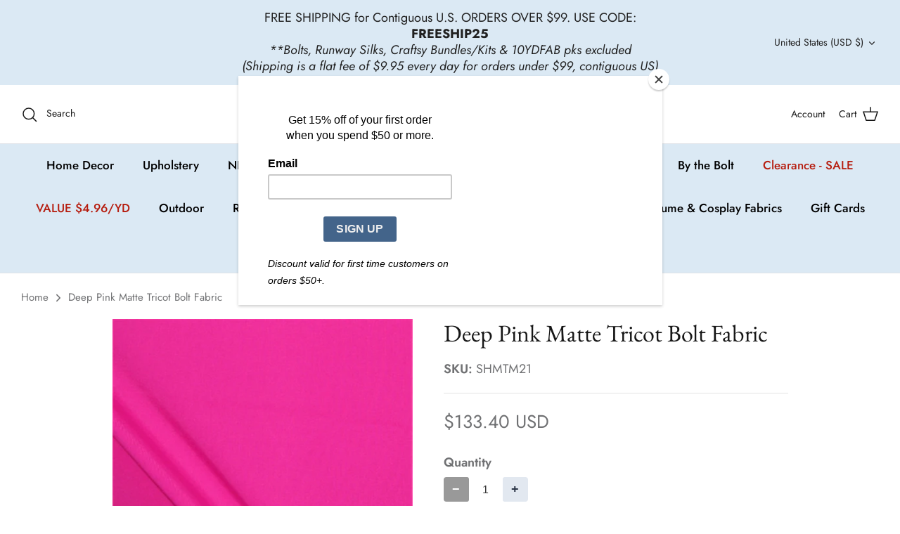

--- FILE ---
content_type: application/x-javascript
request_url: https://proxycheck.zend-apps.com/18.221.91.223.js
body_size: -65
content:
{"status":"ok","18.221.91.223":{"proxy":"yes","type":"VPN","provider":"Amazon.com, Inc.","organisation":"Amazon Technologies Inc."}}